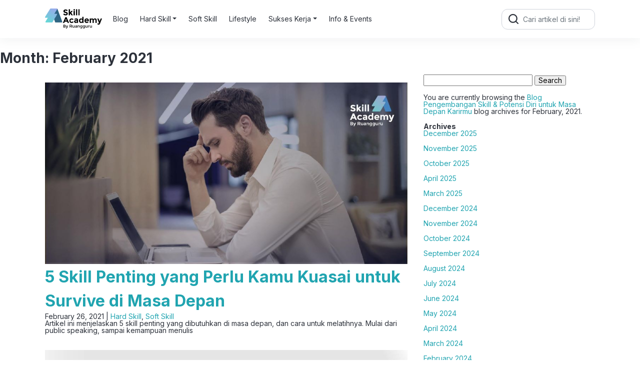

--- FILE ---
content_type: text/html; charset=UTF-8
request_url: https://blog.skillacademy.com/2021/02
body_size: 12358
content:
<!DOCTYPE html>
<html dir="ltr" lang="en-US" prefix="og: https://ogp.me/ns#">

<head>
  <meta charset="UTF-8">
  <meta name="viewport" content="width=device-width, initial-scale=1">
  
  <link rel="shortcut icon" href="https://skillacademy-demo.s3-ap-southeast-1.amazonaws.com/favicon.ico" />
  <!-- <link rel="profile" href="https://gmpg.org/xfn/11"> -->
  <link rel="pingback" href="https://blog.skillacademy.com/xmlrpc.php">
  <link rel="preconnect" href="https://fonts.googleapis.com">
  <link rel="preconnect" href="https://fonts.gstatic.com" crossorigin>
  <link href="https://fonts.googleapis.com/css2?family=Inter:wght@400;600;700&display=swap" rel="stylesheet">
  <link rel="stylesheet" href="https://blog.skillacademy.com/wp-content/themes/skillacademy/css/bootstrap.min.css">
  <link rel="stylesheet" href="https://blog.skillacademy.com/wp-content/themes/skillacademy/css/style.css">
  <script src="https://blog.skillacademy.com/wp-content/themes/skillacademy/js/jquery-3.6.3.min.js"></script>
  <script src="https://cdnjs.cloudflare.com/ajax/libs/popper.js/1.16.0/umd/popper.min.js"></script>
  <script src="https://blog.skillacademy.com/wp-content/themes/skillacademy/js/bootstrap.min.js"></script>
  <script src="https://blog.skillacademy.com/wp-content/themes/skillacademy/js/main.js"></script>
  <script src="https://blog.skillacademy.com/wp-content/themes/skillacademy/js/side-banner.js"></script>
  <meta name="author" content="Ruangguru Tech Team">

  <!-- Google Tag Manager -->
  <script>
    (function(w, d, s, l, i) {
      w[l] = w[l] || [];
      w[l].push({
        'gtm.start': new Date().getTime(),
        event: 'gtm.js'
      });
      var f = d.getElementsByTagName(s)[0],
        j = d.createElement(s),
        dl = l != 'dataLayer' ? '&l=' + l : '';
      j.async = true;
      j.src =
        'https://www.googletagmanager.com/gtm.js?id=' + i + dl;
      f.parentNode.insertBefore(j, f);
    })(window, document, 'script', 'dataLayer', 'GTM-T5SBK6R');
  </script>


  	<style>img:is([sizes="auto" i], [sizes^="auto," i]) { contain-intrinsic-size: 3000px 1500px }</style>
	
		<!-- All in One SEO Pro 4.8.0 - aioseo.com -->
		<title>February, 2021 - Blog Pengembangan Skill &amp; Potensi Diri untuk Masa Depan Karirmu</title>
	<meta name="robots" content="max-image-preview:large" />
	<link rel="canonical" href="https://blog.skillacademy.com/2021/02" />
	<meta name="generator" content="All in One SEO Pro (AIOSEO) 4.8.0" />
		<script type="application/ld+json" class="aioseo-schema">
			{"@context":"https:\/\/schema.org","@graph":[{"@type":"BreadcrumbList","@id":"https:\/\/blog.skillacademy.com\/2021\/02#breadcrumblist","itemListElement":[{"@type":"ListItem","@id":"https:\/\/blog.skillacademy.com\/#listItem","position":1,"name":"Home","item":"https:\/\/blog.skillacademy.com\/","nextItem":{"@type":"ListItem","@id":"https:\/\/blog.skillacademy.com\/2021\/#listItem","name":"2021"}},{"@type":"ListItem","@id":"https:\/\/blog.skillacademy.com\/2021\/#listItem","position":2,"name":"2021","item":"https:\/\/blog.skillacademy.com\/2021\/","nextItem":{"@type":"ListItem","@id":"https:\/\/blog.skillacademy.com\/2021\/02\/#listItem","name":"February, 2021"},"previousItem":{"@type":"ListItem","@id":"https:\/\/blog.skillacademy.com\/#listItem","name":"Home"}},{"@type":"ListItem","@id":"https:\/\/blog.skillacademy.com\/2021\/02\/#listItem","position":3,"name":"February, 2021","previousItem":{"@type":"ListItem","@id":"https:\/\/blog.skillacademy.com\/2021\/#listItem","name":"2021"}}]},{"@type":"CollectionPage","@id":"https:\/\/blog.skillacademy.com\/2021\/02#collectionpage","url":"https:\/\/blog.skillacademy.com\/2021\/02","name":"February, 2021 - Blog Pengembangan Skill & Potensi Diri untuk Masa Depan Karirmu","inLanguage":"en-US","isPartOf":{"@id":"https:\/\/blog.skillacademy.com\/#website"},"breadcrumb":{"@id":"https:\/\/blog.skillacademy.com\/2021\/02#breadcrumblist"}},{"@type":"Organization","@id":"https:\/\/blog.skillacademy.com\/#organization","name":"Blog Pengembangan Skill & Potensi Diri untuk Masa Depan Karirmu","url":"https:\/\/blog.skillacademy.com\/"},{"@type":"WebSite","@id":"https:\/\/blog.skillacademy.com\/#website","url":"https:\/\/blog.skillacademy.com\/","name":"Blog Pengembangan Skill & Potensi Diri untuk Masa Depan Karirmu","inLanguage":"en-US","publisher":{"@id":"https:\/\/blog.skillacademy.com\/#organization"}}]}
		</script>
		<!-- All in One SEO Pro -->


	<!-- This site is optimized with the Yoast SEO plugin v25.9 - https://yoast.com/wordpress/plugins/seo/ -->
	<meta property="og:locale" content="en_US" />
	<meta property="og:type" content="website" />
	<meta property="og:title" content="February 2021 - Blog Pengembangan Skill &amp; Potensi Diri untuk Masa Depan Karirmu" />
	<meta property="og:url" content="https://blog.skillacademy.com/2021/02" />
	<meta property="og:site_name" content="Blog Pengembangan Skill &amp; Potensi Diri untuk Masa Depan Karirmu" />
	<meta name="twitter:card" content="summary_large_image" />
	<script type="application/ld+json" class="yoast-schema-graph">{"@context":"https://schema.org","@graph":[{"@type":"CollectionPage","@id":"https://blog.skillacademy.com/2021/02","url":"https://blog.skillacademy.com/2021/02","name":"February 2021 - Blog Pengembangan Skill &amp; Potensi Diri untuk Masa Depan Karirmu","isPartOf":{"@id":"https://blog.skillacademy.com/#website"},"primaryImageOfPage":{"@id":"https://blog.skillacademy.com/2021/02#primaryimage"},"image":{"@id":"https://blog.skillacademy.com/2021/02#primaryimage"},"thumbnailUrl":"https://cdn-web.ruangguru.com/landing-pages/assets/hs/skill%20yang%20penting%20untuk%20dipelajari%20di%20masa%20depan.jpg","breadcrumb":{"@id":"https://blog.skillacademy.com/2021/02#breadcrumb"},"inLanguage":"en-US"},{"@type":"ImageObject","inLanguage":"en-US","@id":"https://blog.skillacademy.com/2021/02#primaryimage","url":"https://cdn-web.ruangguru.com/landing-pages/assets/hs/skill%20yang%20penting%20untuk%20dipelajari%20di%20masa%20depan.jpg","contentUrl":"https://cdn-web.ruangguru.com/landing-pages/assets/hs/skill%20yang%20penting%20untuk%20dipelajari%20di%20masa%20depan.jpg"},{"@type":"BreadcrumbList","@id":"https://blog.skillacademy.com/2021/02#breadcrumb","itemListElement":[{"@type":"ListItem","position":1,"name":"Home","item":"https://blog.skillacademy.com/"},{"@type":"ListItem","position":2,"name":"Archives for February 2021"}]},{"@type":"WebSite","@id":"https://blog.skillacademy.com/#website","url":"https://blog.skillacademy.com/","name":"Blog Pengembangan Skill &amp; Potensi Diri untuk Masa Depan Karirmu","description":"","potentialAction":[{"@type":"SearchAction","target":{"@type":"EntryPoint","urlTemplate":"https://blog.skillacademy.com/?s={search_term_string}"},"query-input":{"@type":"PropertyValueSpecification","valueRequired":true,"valueName":"search_term_string"}}],"inLanguage":"en-US"}]}</script>
	<!-- / Yoast SEO plugin. -->


<script type="text/javascript">
/* <![CDATA[ */
window._wpemojiSettings = {"baseUrl":"https:\/\/s.w.org\/images\/core\/emoji\/15.1.0\/72x72\/","ext":".png","svgUrl":"https:\/\/s.w.org\/images\/core\/emoji\/15.1.0\/svg\/","svgExt":".svg","source":{"concatemoji":"https:\/\/blog.skillacademy.com\/wp-includes\/js\/wp-emoji-release.min.js?ver=6.8.1"}};
/*! This file is auto-generated */
!function(i,n){var o,s,e;function c(e){try{var t={supportTests:e,timestamp:(new Date).valueOf()};sessionStorage.setItem(o,JSON.stringify(t))}catch(e){}}function p(e,t,n){e.clearRect(0,0,e.canvas.width,e.canvas.height),e.fillText(t,0,0);var t=new Uint32Array(e.getImageData(0,0,e.canvas.width,e.canvas.height).data),r=(e.clearRect(0,0,e.canvas.width,e.canvas.height),e.fillText(n,0,0),new Uint32Array(e.getImageData(0,0,e.canvas.width,e.canvas.height).data));return t.every(function(e,t){return e===r[t]})}function u(e,t,n){switch(t){case"flag":return n(e,"\ud83c\udff3\ufe0f\u200d\u26a7\ufe0f","\ud83c\udff3\ufe0f\u200b\u26a7\ufe0f")?!1:!n(e,"\ud83c\uddfa\ud83c\uddf3","\ud83c\uddfa\u200b\ud83c\uddf3")&&!n(e,"\ud83c\udff4\udb40\udc67\udb40\udc62\udb40\udc65\udb40\udc6e\udb40\udc67\udb40\udc7f","\ud83c\udff4\u200b\udb40\udc67\u200b\udb40\udc62\u200b\udb40\udc65\u200b\udb40\udc6e\u200b\udb40\udc67\u200b\udb40\udc7f");case"emoji":return!n(e,"\ud83d\udc26\u200d\ud83d\udd25","\ud83d\udc26\u200b\ud83d\udd25")}return!1}function f(e,t,n){var r="undefined"!=typeof WorkerGlobalScope&&self instanceof WorkerGlobalScope?new OffscreenCanvas(300,150):i.createElement("canvas"),a=r.getContext("2d",{willReadFrequently:!0}),o=(a.textBaseline="top",a.font="600 32px Arial",{});return e.forEach(function(e){o[e]=t(a,e,n)}),o}function t(e){var t=i.createElement("script");t.src=e,t.defer=!0,i.head.appendChild(t)}"undefined"!=typeof Promise&&(o="wpEmojiSettingsSupports",s=["flag","emoji"],n.supports={everything:!0,everythingExceptFlag:!0},e=new Promise(function(e){i.addEventListener("DOMContentLoaded",e,{once:!0})}),new Promise(function(t){var n=function(){try{var e=JSON.parse(sessionStorage.getItem(o));if("object"==typeof e&&"number"==typeof e.timestamp&&(new Date).valueOf()<e.timestamp+604800&&"object"==typeof e.supportTests)return e.supportTests}catch(e){}return null}();if(!n){if("undefined"!=typeof Worker&&"undefined"!=typeof OffscreenCanvas&&"undefined"!=typeof URL&&URL.createObjectURL&&"undefined"!=typeof Blob)try{var e="postMessage("+f.toString()+"("+[JSON.stringify(s),u.toString(),p.toString()].join(",")+"));",r=new Blob([e],{type:"text/javascript"}),a=new Worker(URL.createObjectURL(r),{name:"wpTestEmojiSupports"});return void(a.onmessage=function(e){c(n=e.data),a.terminate(),t(n)})}catch(e){}c(n=f(s,u,p))}t(n)}).then(function(e){for(var t in e)n.supports[t]=e[t],n.supports.everything=n.supports.everything&&n.supports[t],"flag"!==t&&(n.supports.everythingExceptFlag=n.supports.everythingExceptFlag&&n.supports[t]);n.supports.everythingExceptFlag=n.supports.everythingExceptFlag&&!n.supports.flag,n.DOMReady=!1,n.readyCallback=function(){n.DOMReady=!0}}).then(function(){return e}).then(function(){var e;n.supports.everything||(n.readyCallback(),(e=n.source||{}).concatemoji?t(e.concatemoji):e.wpemoji&&e.twemoji&&(t(e.twemoji),t(e.wpemoji)))}))}((window,document),window._wpemojiSettings);
/* ]]> */
</script>
<style id='wp-emoji-styles-inline-css' type='text/css'>

	img.wp-smiley, img.emoji {
		display: inline !important;
		border: none !important;
		box-shadow: none !important;
		height: 1em !important;
		width: 1em !important;
		margin: 0 0.07em !important;
		vertical-align: -0.1em !important;
		background: none !important;
		padding: 0 !important;
	}
</style>
<link rel='stylesheet' id='wp-block-library-css' href='https://blog.skillacademy.com/wp-includes/css/dist/block-library/style.min.css?ver=6.8.1' type='text/css' media='all' />
<style id='classic-theme-styles-inline-css' type='text/css'>
/*! This file is auto-generated */
.wp-block-button__link{color:#fff;background-color:#32373c;border-radius:9999px;box-shadow:none;text-decoration:none;padding:calc(.667em + 2px) calc(1.333em + 2px);font-size:1.125em}.wp-block-file__button{background:#32373c;color:#fff;text-decoration:none}
</style>
<style id='global-styles-inline-css' type='text/css'>
:root{--wp--preset--aspect-ratio--square: 1;--wp--preset--aspect-ratio--4-3: 4/3;--wp--preset--aspect-ratio--3-4: 3/4;--wp--preset--aspect-ratio--3-2: 3/2;--wp--preset--aspect-ratio--2-3: 2/3;--wp--preset--aspect-ratio--16-9: 16/9;--wp--preset--aspect-ratio--9-16: 9/16;--wp--preset--color--black: #000000;--wp--preset--color--cyan-bluish-gray: #abb8c3;--wp--preset--color--white: #ffffff;--wp--preset--color--pale-pink: #f78da7;--wp--preset--color--vivid-red: #cf2e2e;--wp--preset--color--luminous-vivid-orange: #ff6900;--wp--preset--color--luminous-vivid-amber: #fcb900;--wp--preset--color--light-green-cyan: #7bdcb5;--wp--preset--color--vivid-green-cyan: #00d084;--wp--preset--color--pale-cyan-blue: #8ed1fc;--wp--preset--color--vivid-cyan-blue: #0693e3;--wp--preset--color--vivid-purple: #9b51e0;--wp--preset--gradient--vivid-cyan-blue-to-vivid-purple: linear-gradient(135deg,rgba(6,147,227,1) 0%,rgb(155,81,224) 100%);--wp--preset--gradient--light-green-cyan-to-vivid-green-cyan: linear-gradient(135deg,rgb(122,220,180) 0%,rgb(0,208,130) 100%);--wp--preset--gradient--luminous-vivid-amber-to-luminous-vivid-orange: linear-gradient(135deg,rgba(252,185,0,1) 0%,rgba(255,105,0,1) 100%);--wp--preset--gradient--luminous-vivid-orange-to-vivid-red: linear-gradient(135deg,rgba(255,105,0,1) 0%,rgb(207,46,46) 100%);--wp--preset--gradient--very-light-gray-to-cyan-bluish-gray: linear-gradient(135deg,rgb(238,238,238) 0%,rgb(169,184,195) 100%);--wp--preset--gradient--cool-to-warm-spectrum: linear-gradient(135deg,rgb(74,234,220) 0%,rgb(151,120,209) 20%,rgb(207,42,186) 40%,rgb(238,44,130) 60%,rgb(251,105,98) 80%,rgb(254,248,76) 100%);--wp--preset--gradient--blush-light-purple: linear-gradient(135deg,rgb(255,206,236) 0%,rgb(152,150,240) 100%);--wp--preset--gradient--blush-bordeaux: linear-gradient(135deg,rgb(254,205,165) 0%,rgb(254,45,45) 50%,rgb(107,0,62) 100%);--wp--preset--gradient--luminous-dusk: linear-gradient(135deg,rgb(255,203,112) 0%,rgb(199,81,192) 50%,rgb(65,88,208) 100%);--wp--preset--gradient--pale-ocean: linear-gradient(135deg,rgb(255,245,203) 0%,rgb(182,227,212) 50%,rgb(51,167,181) 100%);--wp--preset--gradient--electric-grass: linear-gradient(135deg,rgb(202,248,128) 0%,rgb(113,206,126) 100%);--wp--preset--gradient--midnight: linear-gradient(135deg,rgb(2,3,129) 0%,rgb(40,116,252) 100%);--wp--preset--font-size--small: 13px;--wp--preset--font-size--medium: 20px;--wp--preset--font-size--large: 36px;--wp--preset--font-size--x-large: 42px;--wp--preset--spacing--20: 0.44rem;--wp--preset--spacing--30: 0.67rem;--wp--preset--spacing--40: 1rem;--wp--preset--spacing--50: 1.5rem;--wp--preset--spacing--60: 2.25rem;--wp--preset--spacing--70: 3.38rem;--wp--preset--spacing--80: 5.06rem;--wp--preset--shadow--natural: 6px 6px 9px rgba(0, 0, 0, 0.2);--wp--preset--shadow--deep: 12px 12px 50px rgba(0, 0, 0, 0.4);--wp--preset--shadow--sharp: 6px 6px 0px rgba(0, 0, 0, 0.2);--wp--preset--shadow--outlined: 6px 6px 0px -3px rgba(255, 255, 255, 1), 6px 6px rgba(0, 0, 0, 1);--wp--preset--shadow--crisp: 6px 6px 0px rgba(0, 0, 0, 1);}:where(.is-layout-flex){gap: 0.5em;}:where(.is-layout-grid){gap: 0.5em;}body .is-layout-flex{display: flex;}.is-layout-flex{flex-wrap: wrap;align-items: center;}.is-layout-flex > :is(*, div){margin: 0;}body .is-layout-grid{display: grid;}.is-layout-grid > :is(*, div){margin: 0;}:where(.wp-block-columns.is-layout-flex){gap: 2em;}:where(.wp-block-columns.is-layout-grid){gap: 2em;}:where(.wp-block-post-template.is-layout-flex){gap: 1.25em;}:where(.wp-block-post-template.is-layout-grid){gap: 1.25em;}.has-black-color{color: var(--wp--preset--color--black) !important;}.has-cyan-bluish-gray-color{color: var(--wp--preset--color--cyan-bluish-gray) !important;}.has-white-color{color: var(--wp--preset--color--white) !important;}.has-pale-pink-color{color: var(--wp--preset--color--pale-pink) !important;}.has-vivid-red-color{color: var(--wp--preset--color--vivid-red) !important;}.has-luminous-vivid-orange-color{color: var(--wp--preset--color--luminous-vivid-orange) !important;}.has-luminous-vivid-amber-color{color: var(--wp--preset--color--luminous-vivid-amber) !important;}.has-light-green-cyan-color{color: var(--wp--preset--color--light-green-cyan) !important;}.has-vivid-green-cyan-color{color: var(--wp--preset--color--vivid-green-cyan) !important;}.has-pale-cyan-blue-color{color: var(--wp--preset--color--pale-cyan-blue) !important;}.has-vivid-cyan-blue-color{color: var(--wp--preset--color--vivid-cyan-blue) !important;}.has-vivid-purple-color{color: var(--wp--preset--color--vivid-purple) !important;}.has-black-background-color{background-color: var(--wp--preset--color--black) !important;}.has-cyan-bluish-gray-background-color{background-color: var(--wp--preset--color--cyan-bluish-gray) !important;}.has-white-background-color{background-color: var(--wp--preset--color--white) !important;}.has-pale-pink-background-color{background-color: var(--wp--preset--color--pale-pink) !important;}.has-vivid-red-background-color{background-color: var(--wp--preset--color--vivid-red) !important;}.has-luminous-vivid-orange-background-color{background-color: var(--wp--preset--color--luminous-vivid-orange) !important;}.has-luminous-vivid-amber-background-color{background-color: var(--wp--preset--color--luminous-vivid-amber) !important;}.has-light-green-cyan-background-color{background-color: var(--wp--preset--color--light-green-cyan) !important;}.has-vivid-green-cyan-background-color{background-color: var(--wp--preset--color--vivid-green-cyan) !important;}.has-pale-cyan-blue-background-color{background-color: var(--wp--preset--color--pale-cyan-blue) !important;}.has-vivid-cyan-blue-background-color{background-color: var(--wp--preset--color--vivid-cyan-blue) !important;}.has-vivid-purple-background-color{background-color: var(--wp--preset--color--vivid-purple) !important;}.has-black-border-color{border-color: var(--wp--preset--color--black) !important;}.has-cyan-bluish-gray-border-color{border-color: var(--wp--preset--color--cyan-bluish-gray) !important;}.has-white-border-color{border-color: var(--wp--preset--color--white) !important;}.has-pale-pink-border-color{border-color: var(--wp--preset--color--pale-pink) !important;}.has-vivid-red-border-color{border-color: var(--wp--preset--color--vivid-red) !important;}.has-luminous-vivid-orange-border-color{border-color: var(--wp--preset--color--luminous-vivid-orange) !important;}.has-luminous-vivid-amber-border-color{border-color: var(--wp--preset--color--luminous-vivid-amber) !important;}.has-light-green-cyan-border-color{border-color: var(--wp--preset--color--light-green-cyan) !important;}.has-vivid-green-cyan-border-color{border-color: var(--wp--preset--color--vivid-green-cyan) !important;}.has-pale-cyan-blue-border-color{border-color: var(--wp--preset--color--pale-cyan-blue) !important;}.has-vivid-cyan-blue-border-color{border-color: var(--wp--preset--color--vivid-cyan-blue) !important;}.has-vivid-purple-border-color{border-color: var(--wp--preset--color--vivid-purple) !important;}.has-vivid-cyan-blue-to-vivid-purple-gradient-background{background: var(--wp--preset--gradient--vivid-cyan-blue-to-vivid-purple) !important;}.has-light-green-cyan-to-vivid-green-cyan-gradient-background{background: var(--wp--preset--gradient--light-green-cyan-to-vivid-green-cyan) !important;}.has-luminous-vivid-amber-to-luminous-vivid-orange-gradient-background{background: var(--wp--preset--gradient--luminous-vivid-amber-to-luminous-vivid-orange) !important;}.has-luminous-vivid-orange-to-vivid-red-gradient-background{background: var(--wp--preset--gradient--luminous-vivid-orange-to-vivid-red) !important;}.has-very-light-gray-to-cyan-bluish-gray-gradient-background{background: var(--wp--preset--gradient--very-light-gray-to-cyan-bluish-gray) !important;}.has-cool-to-warm-spectrum-gradient-background{background: var(--wp--preset--gradient--cool-to-warm-spectrum) !important;}.has-blush-light-purple-gradient-background{background: var(--wp--preset--gradient--blush-light-purple) !important;}.has-blush-bordeaux-gradient-background{background: var(--wp--preset--gradient--blush-bordeaux) !important;}.has-luminous-dusk-gradient-background{background: var(--wp--preset--gradient--luminous-dusk) !important;}.has-pale-ocean-gradient-background{background: var(--wp--preset--gradient--pale-ocean) !important;}.has-electric-grass-gradient-background{background: var(--wp--preset--gradient--electric-grass) !important;}.has-midnight-gradient-background{background: var(--wp--preset--gradient--midnight) !important;}.has-small-font-size{font-size: var(--wp--preset--font-size--small) !important;}.has-medium-font-size{font-size: var(--wp--preset--font-size--medium) !important;}.has-large-font-size{font-size: var(--wp--preset--font-size--large) !important;}.has-x-large-font-size{font-size: var(--wp--preset--font-size--x-large) !important;}
:where(.wp-block-post-template.is-layout-flex){gap: 1.25em;}:where(.wp-block-post-template.is-layout-grid){gap: 1.25em;}
:where(.wp-block-columns.is-layout-flex){gap: 2em;}:where(.wp-block-columns.is-layout-grid){gap: 2em;}
:root :where(.wp-block-pullquote){font-size: 1.5em;line-height: 1.6;}
</style>
<link rel="https://api.w.org/" href="https://blog.skillacademy.com/wp-json/" /><link rel="EditURI" type="application/rsd+xml" title="RSD" href="https://blog.skillacademy.com/xmlrpc.php?rsd" />
<meta name="generator" content="WordPress 6.8.1" />
</head>

<body class="archive date wp-theme-skillacademy">
  <!-- Google Tag Manager (noscript) -->
  <noscript><iframe src="https://www.googletagmanager.com/ns.html?id=GTM-T5SBK6R" height="0" width="0" style="display:none;visibility:hidden"></iframe></noscript>
  <!-- End Google Tag Manager (noscript) -->
  <header class="header">
    <div class="container">
      <nav class="navbar navbar-expand-lg header-inner">
    <div style="display:flex; gap:12px;">
        <button class="navbar-toggler" type="button" data-bs-toggle="collapse" data-bs-target="#navbarSupportedContent" aria-controls="navbarSupportedContent" aria-expanded="false" aria-label="Toggle navigation">
            <img alt="menu" src="https://cdn-web-2.ruangguru.com/file-uploader/lp/beba4a70-3971-41be-9364-f9ee6857b192.svg" loading="lazy" width="30px" height="32px" />
        </button>
        <a href="https://skillacademy.com" class="header-logo">
            <picture>
                <source srcset="https://cdn-web-2.ruangguru.com/static/skillacademy.png?height=80&convert=webp" type="image/webp">
                <source srcset="https://cdn-web-2.ruangguru.com/static/skillacademy.png?height=80" type="image/png">
                <img loading="lazy" src="https://cdn-web-2.ruangguru.com/static/skillacademy.png" height="40px" width="auto" alt="Logo">
            </picture>
        </a>
    </div>
    <form class="form-inline my-2 my-lg-0" role="search" method="get" id="searchformmobile" class="searchform" action="https://blog.skillacademy.com/">
        <div>
            <label class="screen-reader-text" for="s">Search for:</label>
            <div class="input-group input-group-sm">
                <span class="input-group-text" id="search-2"><img width="20px" height="20px" loading="lazy" src="https://cdn-web-2.ruangguru.com/file-uploader/lp/baf38d7b-226b-4374-8b2b-e49766395871.png" alt="" /></span>
                <input type="text" value="" name="s" class="form-control" placeholder="Cari artikel di sini!" aria-label="Cari artikel di sini!" aria-describedby="Cari artikel di sini!">

            </div>
        </div>
    </form>

    <div class="collapse navbar-collapse dropdown-hover-all" id="navbarSupportedContent">
        <div class="d-lg-none navbar-head-collapse">
            <a href="https://skillacademy.com" class="header-logo">
                <picture>
                    <source srcset="https://cdn-web-2.ruangguru.com/static/skillacademy.png?height=80&convert=webp" type="image/webp">
                    <source srcset="https://cdn-web-2.ruangguru.com/static/skillacademy.png?height=80" type="image/png">
                    <img loading="lazy" src="https://cdn-web-2.ruangguru.com/static/skillacademy.png" height="40px" width="auto" alt="Logo">
                </picture>
            </a>
            <button class="navbar-toggler" type="button" data-bs-toggle="collapse" data-bs-target="#navbarSupportedContent" aria-controls="navbarSupportedContent" aria-expanded="false" aria-label="Toggle navigation">
                X
            </button>
        </div>
        <ul class="navbar-nav me-auto mb-2 mb-lg-0">
            <li class="nav-item">
                <a class="nav-link" href="https://blog.skillacademy.com/">Blog</a>
            </li>

                            <li class="nav-item dropdown dropdown-hover">
                    <a class="nav-link dropdown-toggle" href="https://blog.skillacademy.com/tag/hard-skill" id="nav1" data-bs-toggle="dropdown" aria-haspopup="true" aria-expanded="false">Hard Skill</a>
                                            <div class="dropdown-menu" aria-labelledby="nav1">
                            
                                        <a class="dropdown-item" id="nav1-menu0" href="https://blog.skillacademy.com/tag/bisnis-dan-keuangan">Bisnis dan Keuangan</a>
                            
                                        <a class="dropdown-item" id="nav1-menu1" href="https://blog.skillacademy.com/tag/pemasaran">Pemasaran</a>
                            
                                        <a class="dropdown-item" id="nav1-menu2" href="https://blog.skillacademy.com/tag/teknologi">Teknologi</a>
                            
                        </div>
                                    </li>

                            <li class="nav-item">
                    <a class="nav-link " href="https://blog.skillacademy.com/tag/soft-skill" id="nav2" >Soft Skill</a>
                                    </li>

                            <li class="nav-item">
                    <a class="nav-link " href="https://blog.skillacademy.com/tag/lifestyle" id="nav3" >Lifestyle</a>
                                    </li>

                            <li class="nav-item dropdown dropdown-hover">
                    <a class="nav-link dropdown-toggle" href="https://blog.skillacademy.com/tag/sukses-kerja" id="nav4" data-bs-toggle="dropdown" aria-haspopup="true" aria-expanded="false">Sukses Kerja</a>
                                            <div class="dropdown-menu" aria-labelledby="nav4">
                            
                                        <a class="dropdown-item" id="nav4-menu0" href="https://blog.skillacademy.com/tag/dunia-kerja">Dunia Kerja</a>
                            
                        </div>
                                    </li>

                            <li class="nav-item">
                    <a class="nav-link " href="https://blog.skillacademy.com/tag/info-events" id="nav5" >Info & Events</a>
                                    </li>

            

        </ul>

        <form class="form-inline my-2 my-lg-0" role="search" method="get" id="searchform" class="searchform" action="https://blog.skillacademy.com/">
            <div>
                <label class="screen-reader-text" for="s">Search for:</label>
                <div class="input-group input-group-sm">
                    <span class="input-group-text" id="search-2"><img width="20px" height="20px" loading="lazy" src="https://cdn-web-2.ruangguru.com/file-uploader/lp/baf38d7b-226b-4374-8b2b-e49766395871.png" alt="" /></span>
                    <input type="text" value="" name="s" class="form-control" placeholder="Cari artikel di sini!" aria-label="Cari artikel di sini!" aria-describedby="Cari artikel di sini!">

                </div>
            </div>
        </form>
    </div>

</nav>

<script>
    (function($bs) {
        const CLASS_NAME = 'has-child-dropdown-show';
        $bs.Dropdown.prototype.toggle = function(_orginal) {
            return function() {
                document.querySelectorAll('.' + CLASS_NAME).forEach(function(e) {
                    e.classList.remove(CLASS_NAME);
                });
                let dd = this._element.closest('.dropdown').parentNode.closest('.dropdown');
                for (; dd && dd !== document; dd = dd.parentNode.closest('.dropdown')) {
                    dd.classList.add(CLASS_NAME);
                }
                return _orginal.call(this);
            }
        }($bs.Dropdown.prototype.toggle);

        document.querySelectorAll('.dropdown').forEach(function(dd) {
            dd.addEventListener('hide.bs.dropdown', function(e) {
                if (this.classList.contains(CLASS_NAME)) {
                    this.classList.remove(CLASS_NAME);
                    e.preventDefault();
                }
                e.stopPropagation(); // do not need pop in multi level mode
            });
        });

        // for hover
        document.querySelectorAll('.dropdown-hover, .dropdown-hover-all .dropdown').forEach(function(dd) {
            dd.addEventListener('mouseenter', function(e) {
                let toggle = e.target.querySelector(':scope>[data-bs-toggle="dropdown"]');
                if (!toggle.classList.contains('show')) {
                    $bs.Dropdown.getOrCreateInstance(toggle).toggle();
                    dd.classList.add(CLASS_NAME);
                    $bs.Dropdown.clearMenus(e);
                }
            });
            dd.addEventListener('mouseleave', function(e) {
                let toggle = e.target.querySelector(':scope>[data-bs-toggle="dropdown"]');
                if (toggle.classList.contains('show')) {
                    $bs.Dropdown.getOrCreateInstance(toggle).toggle();
                }
            });
        });
    })(bootstrap);

    $(document).ready(() => {
        if ($(window).width() > 991) {
            $("a[data-bs-toggle='dropdown']").click(function() {
                window.location = $(this).attr('href');
            });
        }
    })
</script>
    </div>
  </header>
<div class="main-content">
<h1 class="page-title">Month: <span>February 2021</span></h1>		  <div class="container">
    <div class="row">
      <div class="col-md-8">
       
                    <div class="content">
              <img loading="lazy" src="https://cdn-web.ruangguru.com/landing-pages/assets/hs/skill%20yang%20penting%20untuk%20dipelajari%20di%20masa%20depan.jpg"  class="external-img wp-post-image "  />              <h2 class="content-title">
                <a href="https://blog.skillacademy.com/skill-penting-untuk-masa-depan">
                  5 Skill Penting yang Perlu Kamu Kuasai untuk Survive di Masa Depan                </a>
              </h2>
              <div class="content-meta">
                February 26, 2021 | 
                <a href="https://blog.skillacademy.com/c/hard-skill" rel="category tag">Hard Skill</a>, <a href="https://blog.skillacademy.com/c/soft-skill" rel="category tag">Soft Skill</a>              </div>
              <div class="content-excerpt">
                <p>Artikel ini menjelaskan 5 skill penting yang dibutuhkan di masa depan, dan cara untuk melatihnya. Mulai dari public speaking, sampai kemampuan menulis</p>
              </div>
            </div>
                    <div class="content">
              <img loading="lazy" src="https://cdn-web.ruangguru.com/landing-pages/assets/hs/SA_-_Dampak_negatif_jadi_people_pleaser-01.jpg"  class="external-img wp-post-image "  />              <h2 class="content-title">
                <a href="https://blog.skillacademy.com/berhenti-jadi-people-pleaser-di-tempat-kerja">
                  5 Tips Berhenti Jadi People Pleaser Di Tempat Kerja                </a>
              </h2>
              <div class="content-meta">
                February 15, 2021 | 
                <a href="https://blog.skillacademy.com/c/mental-health" rel="category tag">Mental Health</a>              </div>
              <div class="content-excerpt">
                              </div>
            </div>
                    <div class="content">
              <img loading="lazy" src="https://cdn-web.ruangguru.com/landing-pages/assets/hs/SA_-_Peranan_pekerjaan_pertama_untuk_perjalanan_karier-01.jpg"  class="external-img wp-post-image "  />              <h2 class="content-title">
                <a href="https://blog.skillacademy.com/pentingnya-pekerjaan-pertama-untuk-perjalanan-karier">
                  3 Alasan Pentingnya Pekerjaan Pertama untuk Perjalanan Kariermu                </a>
              </h2>
              <div class="content-meta">
                February 11, 2021 | 
                <a href="https://blog.skillacademy.com/c/soft-skill" rel="category tag">Soft Skill</a>              </div>
              <div class="content-excerpt">
                <p>Setelah lulus kuliah, pasti kamu ingin bisa masuk perusahaan impian atau bekerja di bidang yang kamu sukai. Tapi, seringnya ekspektasi tak seindah realita :(. Ternyata cari kerja sesusah itu, pas dapat kerja ternyata bidangnya kurang sesuai dengan jurusan, gajinya tidak sesuai harapan, dan bukan perusahaan impian.</p>
              </div>
            </div>
                    <div class="content">
              <img loading="lazy" src="https://cdn-web.ruangguru.com/landing-pages/assets/hs/SA_-_Discount-01.jpg"  class="external-img wp-post-image "  />              <h2 class="content-title">
                <a href="https://blog.skillacademy.com/diskon-tingkatkan-penjualan-online-shop">
                  Terapkan 5 Diskon Ini untuk Tingkatkan Penjualan Online Shopmu                </a>
              </h2>
              <div class="content-meta">
                February 10, 2021 | 
                <a href="https://blog.skillacademy.com/c/hard-skill/business-finance" rel="category tag">Business &amp; Finance</a>, <a href="https://blog.skillacademy.com/c/hard-skill" rel="category tag">Hard Skill</a>              </div>
              <div class="content-excerpt">
                <p>Kamu punya bisnis online shop atau e-commerce? Pasti kamu tahu dong, kalau semua orang suka diskon, nah begitu juga dengan pelanggan. Memberikan diskon dapat meningkatkan penjualan, mempercepat penghabisan stok barang, dan menarik pelanggan baru.</p>
              </div>
            </div>
                    <div class="content">
              <img loading="lazy" src="https://cdn-web.ruangguru.com/landing-pages/assets/hs/SA_-_Kerugian_dan_keuntungan_pindah-pindah_tempat_kerja-01.jpg"  class="external-img wp-post-image "  />              <h2 class="content-title">
                <a href="https://blog.skillacademy.com/kerugian-sering-ganti-pekerjaan">
                  Inilah 3 Kerugian Kalau Kamu Sering Ganti Pekerjaan!                </a>
              </h2>
              <div class="content-meta">
                February 4, 2021 | 
                <a href="https://blog.skillacademy.com/c/soft-skill" rel="category tag">Soft Skill</a>              </div>
              <div class="content-excerpt">
                <p>Berdasarkan hasil survei JobsDB, sebanyak 80% karyawan Indonesia ingin mencari pekerjaan baru, termasuk generasi milenial, karena generasi ini memang senang berganti pekerjaan. Fakta ini didukung hasil survei LinkedIn, bahwa generasi milenial lebih banyak berpindah kerja daripada generasi lainnya.</p>
              </div>
            </div>
                    <div class="content">
              <img loading="lazy" src="https://cdn-web.ruangguru.com/landing-pages/assets/hs/SA_-_Toxic_People_di_tempar_kerja_yang_harus_dihindari-01.jpg"  class="external-img wp-post-image "  />              <h2 class="content-title">
                <a href="https://blog.skillacademy.com/toxic-people-yang-perlu-kamu-hindari-di-tempat-kerja">
                  Toxic People yang Perlu Kamu Hindari Di Tempat Kerja                </a>
              </h2>
              <div class="content-meta">
                February 3, 2021 | 
                <a href="https://blog.skillacademy.com/c/mental-health" rel="category tag">Mental Health</a>, <a href="https://blog.skillacademy.com/c/soft-skill" rel="category tag">Soft Skill</a>              </div>
              <div class="content-excerpt">
                <p>Dalam sebuah lingkungan kerja, tentu kamu akan bertemu dengan banyak orang yang memiliki karakter dan latar belakang yang berbeda-beda. Ada yang bisa kamu jadikan teman, tapi ada juga yang harus kamu hindari. Rekan kerja yang perlu kamu hindari adalah mereka yang merupakan toxic people.</p>
              </div>
            </div>
                    <div class="content">
              <img loading="lazy" src="https://cdn-web.ruangguru.com/landing-pages/assets/hs/Skill_Academy_-_Pentingnya_Punya_Mental_Tahan_Banting-01.jpg"  class="external-img wp-post-image "  />              <h2 class="content-title">
                <a href="https://blog.skillacademy.com/hal-sederhana-bantu-kamu-punya-mental-tahan-banting">
                  5 Hal Sederhana Ini Bisa Bantu Kamu Punya Mental Tahan Banting                </a>
              </h2>
              <div class="content-meta">
                February 2, 2021 | 
                <a href="https://blog.skillacademy.com/c/soft-skill" rel="category tag">Soft Skill</a>              </div>
              <div class="content-excerpt">
                <p>Mental tahan banting atau biasa disebut antifragile, dipopulerkan oleh Nassim Taleb dalam bukunya yang berjudul Antifragile: Things That Gain from Disorder. Antifragile berarti memiliki mental yang tangguh dan tahan terhadap berbagai guncangan hidup.</p>
              </div>
            </div>
                    <div class="content">
              <img loading="lazy" src="https://cdn-web.ruangguru.com/landing-pages/assets/hs/SA_-_Tips_mengurangi_Badmood-01.jpg"  class="external-img wp-post-image "  />              <h2 class="content-title">
                <a href="https://blog.skillacademy.com/tips-atasi-bad-mood-biar-nggak-ganggu-kerja">
                  Tips Atasi Bad Mood Biar Nggak Ganggu Pekerjaan                </a>
              </h2>
              <div class="content-meta">
                February 1, 2021 | 
                <a href="https://blog.skillacademy.com/c/lifestyle" rel="category tag">Lifestyle</a>, <a href="https://blog.skillacademy.com/c/mental-health" rel="category tag">Mental Health</a>              </div>
              <div class="content-excerpt">
                <p>Suasana hati ternyata dapat mempengaruhi produktivitas kerja kamu, lho! Fakta ini didukung data dari rescuetime.com yang menjelaskan bahwa ketika suasana hati seseorang dalam kondisi baik, mereka mampu menyelesaikan pekerjaan dengan lebih baik dan 10% lebih produktif.</p>
              </div>
            </div>
              </div>
      <div class="col-md-4">
        	<div id="sidebar" role="complementary">
		<ul>
						<li>
				<form role="search" method="get" id="searchform" class="searchform" action="https://blog.skillacademy.com/">
				<div>
					<label class="screen-reader-text" for="s">Search for:</label>
					<input type="text" value="" name="s" id="s" />
					<input type="submit" id="searchsubmit" value="Search" />
				</div>
			</form>			</li>

			<!-- Author information is disabled per default. Uncomment and fill in your details if you want to use it.
			<li><h2>Author</h2>
			<p>A little something about you, the author. Nothing lengthy, just an overview.</p>
			</li>
			-->

							<li>

									<p>
				You are currently browsing the <a href="https://blog.skillacademy.com/">Blog Pengembangan Skill &amp; Potensi Diri untuk Masa Depan Karirmu</a> blog archives for February, 2021.				</p>

			
			</li>
					</ul>
		<ul role="navigation">
				
			<li><h2>Archives</h2>
				<ul>
					<li><a href='https://blog.skillacademy.com/2025/12'>December 2025</a></li>
	<li><a href='https://blog.skillacademy.com/2025/11'>November 2025</a></li>
	<li><a href='https://blog.skillacademy.com/2025/10'>October 2025</a></li>
	<li><a href='https://blog.skillacademy.com/2025/04'>April 2025</a></li>
	<li><a href='https://blog.skillacademy.com/2025/03'>March 2025</a></li>
	<li><a href='https://blog.skillacademy.com/2024/12'>December 2024</a></li>
	<li><a href='https://blog.skillacademy.com/2024/11'>November 2024</a></li>
	<li><a href='https://blog.skillacademy.com/2024/10'>October 2024</a></li>
	<li><a href='https://blog.skillacademy.com/2024/09'>September 2024</a></li>
	<li><a href='https://blog.skillacademy.com/2024/08'>August 2024</a></li>
	<li><a href='https://blog.skillacademy.com/2024/07'>July 2024</a></li>
	<li><a href='https://blog.skillacademy.com/2024/06'>June 2024</a></li>
	<li><a href='https://blog.skillacademy.com/2024/05'>May 2024</a></li>
	<li><a href='https://blog.skillacademy.com/2024/04'>April 2024</a></li>
	<li><a href='https://blog.skillacademy.com/2024/03'>March 2024</a></li>
	<li><a href='https://blog.skillacademy.com/2024/02'>February 2024</a></li>
	<li><a href='https://blog.skillacademy.com/2024/01'>January 2024</a></li>
	<li><a href='https://blog.skillacademy.com/2023/12'>December 2023</a></li>
	<li><a href='https://blog.skillacademy.com/2023/11'>November 2023</a></li>
	<li><a href='https://blog.skillacademy.com/2023/10'>October 2023</a></li>
	<li><a href='https://blog.skillacademy.com/2023/09'>September 2023</a></li>
	<li><a href='https://blog.skillacademy.com/2023/08'>August 2023</a></li>
	<li><a href='https://blog.skillacademy.com/2023/06'>June 2023</a></li>
	<li><a href='https://blog.skillacademy.com/2023/05'>May 2023</a></li>
	<li><a href='https://blog.skillacademy.com/2023/04'>April 2023</a></li>
	<li><a href='https://blog.skillacademy.com/2023/03'>March 2023</a></li>
	<li><a href='https://blog.skillacademy.com/2023/02'>February 2023</a></li>
	<li><a href='https://blog.skillacademy.com/2023/01'>January 2023</a></li>
	<li><a href='https://blog.skillacademy.com/2022/12'>December 2022</a></li>
	<li><a href='https://blog.skillacademy.com/2022/11'>November 2022</a></li>
	<li><a href='https://blog.skillacademy.com/2022/10'>October 2022</a></li>
	<li><a href='https://blog.skillacademy.com/2022/09'>September 2022</a></li>
	<li><a href='https://blog.skillacademy.com/2022/08'>August 2022</a></li>
	<li><a href='https://blog.skillacademy.com/2022/07'>July 2022</a></li>
	<li><a href='https://blog.skillacademy.com/2022/06'>June 2022</a></li>
	<li><a href='https://blog.skillacademy.com/2022/05'>May 2022</a></li>
	<li><a href='https://blog.skillacademy.com/2022/04'>April 2022</a></li>
	<li><a href='https://blog.skillacademy.com/2022/03'>March 2022</a></li>
	<li><a href='https://blog.skillacademy.com/2022/02'>February 2022</a></li>
	<li><a href='https://blog.skillacademy.com/2022/01'>January 2022</a></li>
	<li><a href='https://blog.skillacademy.com/2021/12'>December 2021</a></li>
	<li><a href='https://blog.skillacademy.com/2021/11'>November 2021</a></li>
	<li><a href='https://blog.skillacademy.com/2021/10'>October 2021</a></li>
	<li><a href='https://blog.skillacademy.com/2021/09'>September 2021</a></li>
	<li><a href='https://blog.skillacademy.com/2021/08'>August 2021</a></li>
	<li><a href='https://blog.skillacademy.com/2021/07'>July 2021</a></li>
	<li><a href='https://blog.skillacademy.com/2021/06'>June 2021</a></li>
	<li><a href='https://blog.skillacademy.com/2021/05'>May 2021</a></li>
	<li><a href='https://blog.skillacademy.com/2021/04'>April 2021</a></li>
	<li><a href='https://blog.skillacademy.com/2021/03'>March 2021</a></li>
	<li><a href='https://blog.skillacademy.com/2021/02' aria-current="page">February 2021</a></li>
	<li><a href='https://blog.skillacademy.com/2021/01'>January 2021</a></li>
	<li><a href='https://blog.skillacademy.com/2020/12'>December 2020</a></li>
	<li><a href='https://blog.skillacademy.com/2020/04'>April 2020</a></li>
				</ul>
			</li>

				<li class="categories"><h2>Categories</h2><ul>	<li class="cat-item cat-item-62"><a href="https://blog.skillacademy.com/c/hard-skill">Hard Skill</a> (288)
<ul class='children'>
	<li class="cat-item cat-item-75"><a href="https://blog.skillacademy.com/c/hard-skill/business-finance">Business &amp; Finance</a> (72)
</li>
	<li class="cat-item cat-item-66"><a href="https://blog.skillacademy.com/c/hard-skill/design">Design</a> (11)
</li>
	<li class="cat-item cat-item-64"><a href="https://blog.skillacademy.com/c/hard-skill/marketing">Marketing</a> (61)
</li>
	<li class="cat-item cat-item-74"><a href="https://blog.skillacademy.com/c/hard-skill/microsoft-office">Microsoft Office</a> (10)
</li>
	<li class="cat-item cat-item-121"><a href="https://blog.skillacademy.com/c/hard-skill/seo">SEO</a> (2)
</li>
	<li class="cat-item cat-item-63"><a href="https://blog.skillacademy.com/c/hard-skill/technology">Technology</a> (90)
</li>
</ul>
</li>
	<li class="cat-item cat-item-67"><a href="https://blog.skillacademy.com/c/info-program">Info &amp; Program</a> (102)
<ul class='children'>
	<li class="cat-item cat-item-71"><a href="https://blog.skillacademy.com/c/info-program/bumn">BUMN</a> (6)
</li>
	<li class="cat-item cat-item-69"><a href="https://blog.skillacademy.com/c/info-program/casn">CASN</a> (54)
</li>
	<li class="cat-item cat-item-133"><a href="https://blog.skillacademy.com/c/info-program/polri">Polri</a> (2)
</li>
	<li class="cat-item cat-item-72"><a href="https://blog.skillacademy.com/c/info-program/ppg-prajabatan">PPG Prajabatan</a> (2)
</li>
	<li class="cat-item cat-item-70"><a href="https://blog.skillacademy.com/c/info-program/prakerja">Prakerja</a> (1)
</li>
	<li class="cat-item cat-item-73"><a href="https://blog.skillacademy.com/c/info-program/skill-academy">Skill Academy</a> (6)
</li>
</ul>
</li>
	<li class="cat-item cat-item-68"><a href="https://blog.skillacademy.com/c/lifestyle">Lifestyle</a> (68)
</li>
	<li class="cat-item cat-item-60"><a href="https://blog.skillacademy.com/c/ai-skill-academy">Mastering AI</a> (1)
</li>
	<li class="cat-item cat-item-76"><a href="https://blog.skillacademy.com/c/mental-health">Mental Health</a> (26)
</li>
	<li class="cat-item cat-item-61"><a href="https://blog.skillacademy.com/c/soft-skill">Soft Skill</a> (163)
</li>
	<li class="cat-item cat-item-1"><a href="https://blog.skillacademy.com/c/uncategorized">Uncategorized</a> (4)
</li>
</ul></li>		</ul>
		<ul>
				
					</ul>
	</div>
      </div>
    </div>
  </div>
</div>


<footer class="footer">
  <div class="container">
    <div class="row">
      <div class="col-lg-3">
        <div class="office">
          <a href="https://www.ruangguru.com/">
            <img src="https://cdn-web-2.ruangguru.com/static/skillacademy-white.png?convert=auto" alt="Logo Skillacademy" loading="lazy" />
          </a>
          <address>
            <p class="hq">RUANGGURU HQ</p>
            <p>
              Gedung Sinarmas MSIG Tower Lt. 33. Jl. Jenderal Sudirman Kav. 21, Karet Kuningan, Setiabudi, Jakarta Selatan, Jakarta 12920 
            </p>
          </address>
        </div>
        <nav class="footer-menu call-us">
          <p class="title">Hubungi Kami</p>
          <address>
            <a href="mailto:info@skillacademy.com">
              <img class="icon-call-us" src="https://cdn-web-2.ruangguru.com/file-uploader/lp/4739a139-8f09-42ea-b517-d842c5d1c28d.png" loading="lazy" alt="Logo Email Footer" />
              info@skillacademy.com</a>
            <a href="https://wa.me/6281574510139">
              <img class="icon-call-us" src="https://cdn-web-2.ruangguru.com/file-uploader/lp/4b58468a-b2f9-40e4-867f-d3242a065dcf.png" loading="lazy" alt="Logo Whatsapp Footer" />+6281574510139</a>
          </address>
        </nav>

        <nav class="footer-menu social d-none d-lg-block">
          <p class="title">Ikuti Kami</p>
          <a target="_blank" href="https://www.instagram.com/skillacademy.id">
            <picture>
              <source srcset="https://cdn-web-2.ruangguru.com/static/instagram.png?height=60&convert=webp" type="image/webp">
              <source srcset="https://cdn-web-2.ruangguru.com/static/instagram.png?height=60" type="image/png">
              <img src="https://cdn-web-2.ruangguru.com/static/instagram.png" loading="lazy" alt="Logo Instagram Footer" width="32px" height="32px" />
            </picture>
          </a>
          <a target="_blank" href="https://www.linkedin.com/company/skillacademy-id">
            <picture>
              <source srcset="https://cdn-web-2.ruangguru.com/static/linkedin.png?height=60&convert=webp" type="image/webp">
              <source srcset="https://cdn-web-2.ruangguru.com/static/linkedin.png?height=60" type="image/png">
              <img src="https://cdn-web-2.ruangguru.com/static/linkedin.png" loading=" lazy" alt="Logo LinkedIn Footer" width="32px" height="32px" />
            </picture>
          </a>
        </nav>

      </div>
      <div class="col-lg-9">
        <div class="row row-cols-2 row-cols-md-5">
          <div class="col">
            <nav class="footer-menu">
              <p class="title">Program</p>
              <ul type="none">
                <li><a href="https://promo.skillacademy.com/" target="_blank">Promo</a></li>
                <li><a href="https://skillacademy.com/info/press-kit" target="_blank">Press Kit</a></li>
                <li><a href="https://skillacademy.com/sertifikat">Verifikasi Sertifikat</a></li>
                <li><a href="https://enterprise.skillacademy.com/">For Enterprise</a></li>
                <li><a href="https://careermentoring.skillacademy.com/">Career Mentoring</a></li>
                <li><a href="https://bit.ly/SA-RekomendasiInstruktur">Rekomendasi Instruktur</a></li>
                <li><a href="https://skillacademy.com/offline-course/programs">Kelas Mitra</a></li>
                <li><a href="https://skillacademy.com/gamification?">Skill Coins</a></li>
              </ul>
            </nav>
          </div>
          <div class="col">
            <nav class="footer-menu">
              <p class="title">Tentang<br /> Skill Academy</p>
              <ul type="none">
                <li><a href="https://blog.skillacademy.com/" target="_blank">Blog</a></li>
                <li><a href="https://event.skillacademy.com/" target="_blank">Event</a></li>
                <li><a href="https://career.ruangguru.com/" target="_blank">Karir</a></li>
                <li><a href="https://mitra.skillacademy.com/" target="_blank">Jadi Mitra</a></li>
                <li><a href="https://skillacademy.com/bantuan" target="_blank">Bantuan</a></li>
                <li><a href="https://skillacademy.com/info/about" target="_blank">Tentang Kami</a></li>
                <li><a href="https://skillacademy.com/info/contact" target="_blank">Kontak Kami</a></li>
              </ul>
            </nav>
          </div>
          <div class="col">
            <nav class="footer-menu">
              <p class="title">Produk Ruangguru</p>
              <ul type="none">
                <li><a href="https://roboguru.ruangguru.com" target="_blank">Roboguru</a></li>
                <li><a href="https://www.ruangguru.com/roboguruplus">Roboguru Plus</a></li>
                <li><a href="https://www.ruangguru.com/dafa-lulu">Dafa dan Lulu</a></li>
                <li><a href="https://www.ruangguru.com/for-kids/kursus">Kursus for Kids</a></li>
                <li><a href="https://www.ruangguru.com/for-kids">Ruangguru for Kids</a></li>
                <li><a href="https://www.ruangguru.com/bisnis">Ruangguru for Business</a></li>
                <li><a href="https://www.ruangguru.com/ruanguji">Ruanguji</a></li>
                <li><a href="https://www.ruangguru.com/blog">Ruangbaca</a></li>
                <li><a href="https://www.ruangguru.com/ruangkelas">Ruangkelas</a></li>
                <li><a href="https://www.ruangguru.com/ruangbelajar">Ruangbelajar</a></li>
                <li><a href="https://pengajar.ruangguru.com/">Ruangpengajar</a></li>
                <li><a href="https://www.ruangguru.com/privat">Ruangguru Privat</a></li>
                <li><a href="https://www.ruangpeduli.org/" target="_blank">Ruangpeduli</a></li>
              </ul>
            </nav>
          </div>
          <div class="col">
            <nav class="footer-menu">
              <p class="title">Produk Lainnya</p>
              <ul type="none">
                <li><a href="https://www.ruangguru.com/" target="_blank">Ruangguru</a></li>
                <li><a href="https://www.brainacademy.id/" target="_blank">Brain Academy</a></li>
                <li><a href="https://www.english-academy.id/" target="_blank">English Academy</a></li>
                <li><a href="https://skillacademy.com/" target="_blank">Skill Academy</a></li>
                <li><a href="https://www.ruangkerja.id/" target="_blank">Ruangkerja</a></li>
                <li><a href="https://www.schoters.com/id/" target="_blank">Schoters</a></li>
                <li><a href="https://www.kalananti.id/" target="_blank">Kalananti</a></li>
              </ul>
            </nav>
          </div>
          <div class="col centered">
            <nav class="footer-menu">
              <p class="title"> Coba Gratis Aplikasi <br />Skill Academy</p>
              <div class="download-list">
                <ul>
                  <li>
                    <a target="_blank" rel="nofollow" href="https://play.google.com/store/apps/details?id=com.skillacademy.mobile&hl=en">
                      <img src="https://cdn-web-2.ruangguru.com/static/googleplay.png" loading="lazy" alt="Button Google Play Footer " />
                    </a>
                  </li>
                </ul>
              </div>
            </nav>
            <nav class="footer-menu">
              <p class="title"> Segera Hadir</p>
              <div class="download-list">
                <ul>
                  <li>
                    <img src="https://cdn-web-2.ruangguru.com/static/appstore.png" loading="lazy" alt="Button App Store Footer " />
                  </li>

                </ul>
              </div>
            </nav>


          </div>
        </div>


      </div>
    </div>
    <div class="d-lg-none text-center">
      <nav class="footer-menu social">
        <p class="title">Ikuti Kami</p>
        <a target="_blank" href="https://www.instagram.com/skillacademy.id">
          <picture>
            <source srcset="https://cdn-web-2.ruangguru.com/static/instagram.png?height=60&convert=webp" type="image/webp">
            <source srcset="https://cdn-web-2.ruangguru.com/static/instagram.png?height=60" type="image/png">
            <img src="https://cdn-web-2.ruangguru.com/static/instagram.png" loading="lazy" alt="Logo Instagram Footer" width="32px" height="32px" />
          </picture>
        </a>

        <a target="_blank" href="https://www.linkedin.com/company/skillacademy-id">
          <picture>
            <source srcset="https://cdn-web-2.ruangguru.com/static/linkedin.png?height=60&convert=webp" type="image/webp">
            <source srcset="https://cdn-web-2.ruangguru.com/static/linkedin.png?height=60" type="image/png">
            <img src="https://cdn-web-2.ruangguru.com/static/linkedin.png" loading=" lazy" alt="Logo LinkedIn Footer" width="32px" height="32px" />
          </picture>
        </a>

      </nav>

    </div>


    <div class="footer-copyright">
      <picture>
        <source srcset="https://cdn-web-2.ruangguru.com/static/logo-ruangguru.png?height=80&convert=webp" type="image/webp">
        <source srcset="https://cdn-web-2.ruangguru.com/static/logo-ruangguru.png?height=80" type="image/png">
        <img loading="lazy" src="https://cdn-web-2.ruangguru.com/static/logo-ruangguru.png" height="40px" width="auto" alt="Logo">
      </picture>
      <p>
        &copy; 2026 All Rights Reserved PT. Ruang Raya Indonesia
      </p>

    </div>

  </div>
</footer>

<!-- Google Tag Manager (noscript) -->
<noscript><iframe src="https://www.googletagmanager.com/ns.html?id=GTM-T5SBK6R" height="0" width="0" style="display:none;visibility:hidden"></iframe></noscript>
<!-- End Google Tag Manager (noscript) -->

<script type="text/javascript">
  if (window.location.href.indexOf("/blog") != -1) {} else {
    $('meta[name=author]').remove();
    $('head').append('<meta name="author" content="Ruangguru Tech Team">');
  }
</script>
<!-- Tracker -->
<script src="https://unpkg.com/analytics@0.8.1/dist/analytics.min.js"></script>
<script type="text/javascript" src="https://unpkg.com/analytics-plugin-trackable@0.2.16/dist/analytics-plugin-trackable.min.js">
</script>
<script type="text/javascript" src="https://cdn-web-2.ruangguru.com/landing-page-web/public/staticpages/global-assets/js/cta.js"></script>


<script type="text/javascript" defer>
  /* Initialize analytics */
  var Analytics = window._analytics.init({
    app: "trackable",
    debug: false,
    plugins: [analyticsTrackable()],
  });

  Analytics.ready(function () {
        Analytics.page();
      });
  
  $(document).on('click', '[data-tracking-event-type]', function (event) {
    const eventType = $(this).data('tracking-event-type');
    const context = $(this).data('tracking-context');
    
    Analytics.track(eventType, context);
  });
</script>

<script type="speculationrules">
{"prefetch":[{"source":"document","where":{"and":[{"href_matches":"\/*"},{"not":{"href_matches":["\/wp-*.php","\/wp-admin\/*","\/wp-content\/uploads\/*","\/wp-content\/*","\/wp-content\/plugins\/*","\/wp-content\/themes\/skillacademy\/*","\/*\\?(.+)"]}},{"not":{"selector_matches":"a[rel~=\"nofollow\"]"}},{"not":{"selector_matches":".no-prefetch, .no-prefetch a"}}]},"eagerness":"conservative"}]}
</script>

<script defer src="https://static.cloudflareinsights.com/beacon.min.js/vcd15cbe7772f49c399c6a5babf22c1241717689176015" integrity="sha512-ZpsOmlRQV6y907TI0dKBHq9Md29nnaEIPlkf84rnaERnq6zvWvPUqr2ft8M1aS28oN72PdrCzSjY4U6VaAw1EQ==" data-cf-beacon='{"version":"2024.11.0","token":"c8e7647b551f428690e103d254a1414b","r":1,"server_timing":{"name":{"cfCacheStatus":true,"cfEdge":true,"cfExtPri":true,"cfL4":true,"cfOrigin":true,"cfSpeedBrain":true},"location_startswith":null}}' crossorigin="anonymous"></script>
</body>

</html>

--- FILE ---
content_type: text/css
request_url: https://blog.skillacademy.com/wp-content/themes/skillacademy/css/style.css
body_size: 5474
content:
/* Reset */
html,
body,
div,
span,
applet,
object,
iframe,
h1,
h2,
h3,
h4,
h5,
h6,
p,
blockquote,
pre,
a,
abbr,
acronym,
address,
big,
cite,
code,
del,
dfn,
em,
img,
ins,
kbd,
q,
s,
samp,
small,
strike,
strong,
sub,
sup,
tt,
var,
b,
u,
i,
center,
dl,
dt,
dd,
ol,
ul,
li,
fieldset,
form,
label,
legend,
table,
caption,
tbody,
tfoot,
thead,
tr,
th,
td,
article,
aside,
canvas,
details,
embed,
figure,
figcaption,
footer,
header,
hgroup,
menu,
nav,
output,
ruby,
section,
summary,
time,
mark,
audio,
video {
  margin: 0;
  padding: 0;
  border: 0;
  font-size: 100%;
  font: inherit;
  vertical-align: baseline;
}

/* HTML5 display-role reset for older browsers */
article,
aside,
details,
figcaption,
figure,
footer,
header,
hgroup,
menu,
nav,
section {
  display: block;
}

body {
  line-height: 1;
}

ol,
ul {
  list-style: none;
}

blockquote,
q {
  quotes: none;
}

blockquote:before,
blockquote:after,
q:before,
q:after {
  content: '';
  content: none;
}
a:-webkit-any-link:focus-visible {
  outline-offset: 0;
}

h1,
h2,
h3,
h4,
h5,
h6 {
  font-weight: bold;
}

table {
  border-collapse: collapse;
  border-spacing: 0;
}

/* Base styles */
body {
  font-family: 'Inter', 'Arial', sans-serif;
  font-size: 14px;
  color: #2c313a;
  background-color: white;
}

a {
  color: #20a4b0;
  text-decoration: none;
}

a:hover,
a:focus {
  color: #13939e;
  text-decoration: none;
}

.btn-primary {
  background-color: #f26d0f;
  border-color: #f26d0f;
}

.btn-primary:hover,
.btn-primary:focus {
  color: #fff;
  background-color: #d75e09;
  border-color: #d75e09;
  box-shadow: none;
}

.btn-round {
  border-radius: 9999px;
}
.container {
  max-width: 1140px;
  margin: 0 auto;
  padding: 0 20px;
}

.page-title {
  font-size: 28px;
  line-height: 1.2;
  font-weight: 700;
  margin-top: 20px;
}

/* Header */
.header {
  background-color: white;
  box-shadow: 0px 8px 16px rgba(129, 134, 142, 0.08);
  position: fixed;
  top: 0;
  left: 0;
  right: 0;
  z-index: 999;
}

.header-inner {
  display: flex;
  align-items: center;
  justify-content: space-between;
}

.header-logo {
  display: flex;
  align-items: center;
  height: 60px;
}

.header-logo img {
  height: 36px;
  margin-right: 10px;
}
.navbar-toggler {
  padding: 0.25rem 0;
}
.navbar-toggler:focus {
  box-shadow: none;
}
.navbar-toggler img {
  height: 32px;
  width: 30px;
}
.navbar-nav a,
.nav-link:focus,
.nav-link:hover {
  color: #2c313a;
  font-size: 14px;
}

.navbar .input-group .form-control:focus {
  border-color: transparent;
  box-shadow: none;
}

.navbar .input-group {
  border: 1px solid #cfd3db;
  border-radius: 12px;
  padding: 4px;
  flex-wrap: nowrap;
}
.navbar .input-group:focus-within {
  border-color: #3cb6c1;
}
.navbar .input-group-text,
.navbar .input-group .form-control {
  border-color: transparent;
  background-color: white;
  border-radius: 12px;
}

.navbar .input-group .form-control {
  width: 140px;
  padding-left: 0;
}

.navbar-nav a:hover,
.navbar-nav a:focus {
  color: #20a4b0;
  background-color: transparent;
}

.dropdown-menu {
  background-color: white;
  border-width: 0;
  color: #2c313a;
  font-size: 14px;
  box-shadow: 0px 20px 32px 4px rgba(129, 134, 142, 0.2);
  border-radius: 8px;
}
.dropdown-menu a {
  color: #2c313a;
}

.dropdown-menu .dropdown-item {
  padding: 10px 1rem;
  display: flex;
  align-items: center;
  justify-content: space-between;
}

.dropdown-menu a:hover,
.dropdown-item.show {
  background-color: #e0eefa;
  color: #1e2125;
}
.navbar #searchform {
  display: none;
}
.navbar #searchformmobile {
  display: block;
}
/* 
MULTI LEVEL DROPDOWN  */
.dropdown-hover-all .dropdown-menu,
.dropdown-hover > .dropdown-menu.dropend {
  margin-left: -1px !important;
}

/* Product Preview */
.product-preview {
  margin: 4rem 0;
}
.product-preview-title {
  font-size: 28px;
  line-height: 1;
  letter-spacing: normal;
  margin: 0 0 25px;
  font-weight: 700;
}

.product-preview .glider-contain {
  max-height: 320px;
  overflow: hidden;
}

.product-preview .glider {
  display: flex;
  gap: 12px;
  flex-direction: row;
  overflow-x: scroll;
  width: 100%;
}

.product-preview .glider:has(.glider-track) {
  gap: 0;
  overflow-x: hidden;
  padding-right: 20px;
}

.product-preview .glider .product-card {
  flex: 0 0 244px;
  justify-content: space-between;
}

.product-preview .glider-track {
  gap: 12px;
  padding-right: 20px;
}

.main-content {
  padding-top: 80px;
  min-height: 50vh;
}

.main-content.single-post {
  background-color: #f0f6ff;
}

.product-card {
  background: #1c2142;
  box-shadow: 0px 12px 16px rgba(129, 134, 142, 0.12);
  border-radius: 12px;
  padding: 1rem;
  min-height: 236px;
  border-color: transparent;
  display: flex;
  justify-content: space-between;
  flex-direction: column;
  position: relative;
  max-width: 244px;
  color: white;
}

.product-card-logo-wrapper {
  background: rgba(255, 255, 255, 0.4);
  border-radius: 50%;
  height: 48px;
  width: 48px;
  display: flex;
  align-items: center;
  justify-content: center;
}

.product-card.persiapan-tes .product-card-logo-wrapper {
  background: linear-gradient(158.72deg, #faf7ee 7.37%, #f9ddc9 90.26%);
}

.product-card.prakerja .product-card-logo-wrapper {
  background: linear-gradient(158.72deg, #edf7f8 7.37%, #c7edf0 90.26%);
}

.product-card.pemasaran .product-card-logo-wrapper {
  background: linear-gradient(158.72deg, #edf7f8 7.37%, #c7edf0 90.26%);
}
.product-card.bisnis-keuangan .product-card-logo-wrapper {
  background: linear-gradient(158.72deg, #f6fcff 7.37%, #9fddff 90.26%);
}
.product-card.career-mentoring .product-card-logo-wrapper {
  background: linear-gradient(158.72deg, #faf7ee 7.37%, #f9ddc9 90.26%);
}

.product-card.teknologi-software .product-card-logo-wrapper {
  background: linear-gradient(158.72deg, #f7f0f9 7.37%, #edd3f3 90.26%);
}
.product-card.pengembangan-diri .product-card-logo-wrapper {
  background: linear-gradient(158.72deg, #eef4fa 7.37%, #f9ddc9 90.26%);
}

.product-card-logo {
  height: 24px;
  object-fit: contain;
}

.product-card.pengembangan-diri .product-card-logo {
  height: 32px;
}

.product-card.schoters .product-card-logo,
.product-card.roboguru-plus .product-card-logo {
  height: 44px;
}

.product-card-pattern {
  position: absolute;
  right: 0;
  top: 0;
  opacity: 0.5;
  height: 80px;
  z-index: 0;
}

.product-card-title {
  font-weight: 700;
  font-size: 20px;
  line-height: 30px;
  color: #ffffff;
  margin-top: 12px;
  margin-bottom: 4px;
  z-index: 1;
  position: relative;
}

.product-card-text,
.product-card-text:hover {
  color: #ffffff;
  text-decoration: none;
  line-height: 21px;
  font-size: 14px;
  margin-bottom: 12px;
}

.product-card .btn {
  height: 36px;
  background: #ffffff;
  border: 1px solid #cfd3db;
  border-radius: 96px;
  font-weight: 700;
  font-size: 14px;
  line-height: 22px;
  text-align: center;
  color: #2c313a;
  cursor: pointer;
}
.product-card .btn:hover {
  background: #f6f8fb;
  border: 1px solid #cfd3db;
}

.latest-article {
  margin-bottom: 4rem;
}
.latest-article .glider-track {
  gap: 24px;
}

.latest-article .glider {
  display: flex;
  gap: 24px;
  flex-direction: row;
  overflow-x: scroll;
  width: 100%;
  margin-top: 16px;
}

.latest-article .glider:has(.glider-track) {
  gap: 0;
  overflow-x: hidden;
  padding-right: 20px;
}

.latest-article .content {
  margin: 0;
  min-width: 300px;
}

.latest-article .content img {
  border-radius: 12px;
  margin-bottom: 16px;
}

.latest-article .content .content-title {
  font-weight: 700;
  font-size: 18px;
  line-height: 28px;
  overflow: hidden;
  text-overflow: ellipsis;
  display: -webkit-box;
  -webkit-line-clamp: 2;
  -webkit-box-orient: vertical;
}

.latest-article .content .content-info {
  font-size: 14px;
  line-height: 22px;
}

/* Content */
.content {
  margin: 32px 0;
}

.content img {
  max-width: 100%;
  object-fit: contain;
}

.content-title {
  font-style: normal;
  font-weight: 700;
  font-size: 32px;
  line-height: 48px;
  color: #2c313a;
}

.content-date {
  font-size: 14px;
  color: #777;
  margin-bottom: 20px;
}

.content-author a {
  font-weight: 600;
  font-size: 16px;
  line-height: 24px;
  color: #2c313a;
  text-decoration: none;
  margin-bottom: 8px;
}

.content-author a:hover,
.content-author a:focus {
  color: #2eb5c0;
}

.content-info {
  font-style: normal;
  font-weight: 600;
  font-size: 16px;
  line-height: 24px;
  color: #5e677b;
}

.content-body {
  font-size: 16px;
  line-height: 1.5;
  margin-top: 8px;
}

.content-body p {
  margin-bottom: 1rem;
  word-wrap: break-word;
}

strong {
  font-weight: bold;
}
em {
  font-style: italic;
}

.content-meta-tags {
  margin-bottom: 10px;
  display: flex;
  gap: 4px;
  flex-wrap: wrap;
}

.content-meta-tags a[rel='tag'] {
  background: #def3f5;
  color: #13939e;
  border: none;
  padding: 4px 12px;
  border-radius: 9999px;
  font-style: normal;
  font-weight: 600;
  font-size: 10px;
  line-height: 16px;
}

.content-meta-tags a[rel='tag']:hover,
.content-meta-tags a[rel='tag']:focus {
  opacity: 0.9;
  text-decoration: none;
}

.content-grid {
  display: grid;
  grid-template-columns: repeat(3, 1fr);
  gap: 16px;
  margin: 32px 0;
}

.content-grid .content {
  margin: 0;
  transform: translate3d(0, 0, 0);
  transition: transform 0.2s ease, box-shadow 0.2s;
  cursor: pointer;
}

.content-grid .content:hover {
  transform: translateY(-4px);
}
.content-grid .content img {
  border-radius: 12px;
  margin-bottom: 16px;
}

.content-grid .content .content-title {
  font-weight: 700;
  font-size: 18px;
  line-height: 28px;
  letter-spacing: -0.005em;
  color: #2c313a;
  overflow: hidden;
  text-overflow: ellipsis;
  display: -webkit-box;
  -webkit-line-clamp: 2;
  -webkit-box-orient: vertical;
}

.content-grid .content .content-meta span {
  color: #5e677b;
  font-weight: 600;
  font-size: 14px;
  line-height: 22px;
}

/* Author on Post */
.author-post {
  display: flex;
  flex-direction: row;
  align-items: center;
  padding: 16px;
  gap: 12px;
  background: #e0eefa;
  border-radius: 12px;
  align-items: center;
  margin-bottom: 1rem;
}

.author-post .author-avatar {
  height: 64px;
  width: 64px;
  border-radius: 50%;
}

.author-post > div {
  display: flex;
  flex-direction: column;
  gap: 4px;
}

.author-post .author-description {
  font-weight: 600;
  font-size: 16px;
  line-height: 24px;
  color: #5e677b;
}

.author-post .author-title {
  font-weight: 600;
  font-size: 16px;
  line-height: 24px;
  color: #2c313a;
}

/* /Share on Post */
.share-post {
  display: flex;
  gap: 8px;
  align-items: center;
  margin-bottom: 1rem;
}

.share-post > p {
  font-weight: 700;
  font-size: 20px;
  line-height: 30px;
  letter-spacing: -0.005em;
  color: #2c313a;
}

.share-post ul.socmed {
  list-style: outside none none;
  display: flex;
  gap: 12px;
  align-items: center;
}

.share-post .socmed a {
  display: inline-block;
}

.share-post .socmed img {
  width: 24px;
  height: 24px;
  object-fit: contain;
}

.related-posts {
  border-top: 1px solid #cfd3db;
}

.related-posts .content-grid {
  margin-top: 1rem;
}
.banner-product-wrapper {
  position: fixed;
  left: 0;
  right: 0;
  bottom: 2%;
}
.banner-product {
  align-items: center;
  background: url(https://2828691.fs1.hubspotusercontent-na1.net/hubfs/2828691/04%20-%20Banner%20Artikel%20Terbaru%20Blog/pattern-cta-blog.svg?convert=webp),
    linear-gradient(92.18deg, #039ec0, #0a5edd 88.71%);
  background-position-x: right, center;
  background-position-y: top, center;
  background-repeat: no-repeat;
  background-size: contain, cover;
  border-radius: 8px;
  display: grid;
  float: none;
  grid-template-columns: 1fr auto;
  margin: auto;
  text-align: center;
  width: 90%;
  max-width: 447px;
  color: white;
  font-size: 14px;
}
.banner-product:hover,
.banner-product:focus {
  color: white;
}

.banner-product.alert-dismissible .btn-close {
  background-color: white;
  opacity: 1;
  border-radius: 50%;
  background-size: 10px;
  height: 20px;
  width: 20px;
  padding: 4px;
  left: -14px;
  top: -14px;
  border: 1px solid #0495c4;
}

.banner-product .arrow-right {
  position: absolute;
  right: 0;
}
/* Footer */
.footer {
  color: #fff;
  background: #1a202c !important;
  overflow: hidden;
  padding-top: 2.5rem;
  padding-bottom: 1.5rem;
}

.footer .office {
  margin-bottom: 24px;
}

.footer .office img {
  height: 40px;
  object-fit: contain;
  margin-bottom: 8px;
}

.footer-menu {
  padding-bottom: 2rem;
}
.footer a,
.footer p {
  font-size: 14px;
  color: #fff;
  text-decoration: none;
  line-height: 22px;
}

.footer a {
  cursor: pointer;
}

.footer a:hover,
.footer a:focus {
  color: #2eb5c0;
}

.footer .icon-call-us {
  width: 24px;
  height: 24px;
}
.footer .hq,
.footer .download-list .title {
  font-weight: bold;
}

.footer .download-list ul {
  list-style: outside none none;
  display: flex;
  flex-direction: column;
}

.footer .download-list ul img {
  height: 42px;
  object-fit: contain;
}

.footer-menu .title {
  font-weight: bold;
  margin-bottom: 8px;
  font-size: 16px;
}

.footer-menu li {
  margin-bottom: 4px;
}

.footer-menu.call-us address {
  margin-top: 8px;
  display: flex;
  flex-direction: column;
  gap: 10px;
}

.footer-menu.call-us address a {
  display: flex;
  gap: 8px;
  align-items: center;
}

.footer-menu.social a {
  display: inline-block;
  padding-right: 4px;
}
.footer-menu.social a > img {
  height: 32px;
  width: 32px;
}

.footer-copyright {
  font-weight: 400;
  font-size: 12px !important;
  line-height: 18px;
  text-align: center;
  width: 100%;
  padding-top: 24px;
  border-top: 1px solid #2c313a;
  display: flex;
  align-items: center;
  justify-content: space-between;
}

.footer-copyright > p {
  color: #5e677b !important;
  max-width: 60%;
  text-align: right;
}

/* Tag Section */
section.tag-section {
  padding: 1rem 0;
}

.tag-section .title-section {
  display: flex;
  align-items: center;
  justify-content: space-between;
}

.tag-section h2 {
  font-weight: 700;
  font-size: 28px;
}

.tag-section .title-section a {
  position: relative;
  font-weight: bold;
  text-align: right;
  font-size: 18px;
}

.form-control.round {
  border-radius: 24px;
}

/* Sidebar */
#sidebar {
  background: white;
  padding: 0;
  margin-top: 1rem;
  position: sticky;
  top: 112px;
  margin-bottom: 2rem;
  border-left: 0px solid #cfd3db;
}

#sidebar ul {
  list-style: outside none;
}
#sidebar ul > li {
  margin-bottom: 1rem;
}
#sidebar ul > li > a {
  display: flex;
  flex-direction: row;
  align-items: flex-start;
  column-gap: 12px;
}

#sidebar ul > li > a:hover,
#sidebar ul > li > a:focus {
  text-decoration: none;
  color: #2eb5c0;
}

#sidebar ul > li img {
  height: 72px;
  object-fit: cover;
  border-radius: 4px;
  width: 144px;
}

#sidebar ul > li span {
  overflow: hidden;
  text-overflow: ellipsis;
  display: -webkit-box;
  -webkit-box-orient: vertical;
  -webkit-line-clamp: 4;
  font-weight: 700;
  font-size: 14px;
  line-height: 1.25;
  color: #2c313a;
}

#popupPromo .modal-content {
  background: transparent;
  border-color: transparent;
  position: relative;
}

#popupPromo .glider {
  max-height: unset;
  overflow: hidden;
}

#popupPromo .button-wrapper {
  background-color: white;
  position: absolute;
  z-index: 2;
  border-radius: 50%;
  right: -12px;
  top: -12px;
}

#popupPromo .btn-close {
  width: 24px;
  height: 24px;
}

@media (min-width: 576px) {
  #popupPromo .modal-dialog {
    max-width: 375px!important;
  }
}

/* search */
.search-empty-container {
  min-height: 300px;
  display: flex;
  align-items: center;
  justify-content: center;
  flex-direction: column;
  row-gap: 24px;
}

.empty-illustration {
  object-fit: contain;
  height: 148px;
}

.search-empty-container p {
  text-align: center;
}

.search-empty-container .empty-title {
  margin-bottom: 8px;
  font-weight: 700;
  font-size: 18px;
  line-height: 28px;
}

.search-empty-container .empty-subtitle {
  font-weight: 400;
  font-size: 14px;
  line-height: 22px;
  color: #5e677b;
}

/* pagination */
.pagination {
  display: flex;
  align-items: center;
  justify-content: center;
  padding: 12px 0;
}
.nav-links {
  display: flex;
  gap: 12px;
}

.page-numbers {
  font-family: 'Inter';
  font-style: normal;
  font-weight: 600;
  font-size: 14px;
  line-height: 24px;
  display: block;
  min-width: 24px;
  height: 24px;
  text-align: center;
  color: #2c313a;
}

.page-numbers.current {
  background: #20a4b0;
  color: white;
  border-radius: 50%;
}

.content-body ol {
  list-style: inherit;
  list-style-type: decimal;
  margin-left: 20px;
}

.content-body ul {
  list-style: inherit;
  margin-left: 20px;
}

.content-body table, .content-body td {
  border: 1px solid #000;
  padding: .5rem;
}

@media (max-width: 991px) {
  .navbar-collapse {
    inset: 0;
    position: fixed;
    background: rgb(44 49 58 / 50%);
    z-index: 2;
  }

  .navbar-head-collapse {
    display: flex;
    justify-content: space-between;
    align-items: center;
    box-shadow: 0px 8px 16px rgba(129, 134, 142, 0.08);
    background: white;
    padding: 8px 16px 8px 30px;
    height: 76px;
    position: relative;
    max-width: 448px;
  }

  .navbar-nav {
    background: white;
    height: 100vh;
    overflow-y: scroll;
    padding: 8px 16px;
    padding-bottom: 100px;
    max-width: 448px;
  }

  .navbar-nav .nav-link {
    display: flex;
    align-items: center;
    justify-content: space-between;
  }

  .navbar-nav a:hover,
  .navbar-nav a:focus {
    background: #e0eefa;
    color: #2c313a;
  }

  .dropdown-menu {
    border-radius: 0;
    border-width: 0;
    border-left-width: 1px;
    padding-left: 8px;
    margin-top: 4px !important;
    padding-top: 4px;
  }

  .dropdown-item {
    padding: 8px 16px;
  }

  .footer .office {
    align-items: center;
    display: flex;
    flex-direction: column;
    margin-bottom: 32px;
    text-align: center;
  }

  .footer .office address {
    max-width: 420px;
  }

  .footer-menu.call-us .title {
    text-align: center;
  }

  .footer-menu.call-us address {
    flex-direction: row;
    justify-content: center;
    margin-bottom: 8px;
  }
}

@media (min-width: 992px) {
  .header-logo img {
    height: 40px;
    margin-right: 10px;
  }
  .navbar-expand-lg .navbar-nav .nav-link {
    padding-right: 0.75rem;
    padding-left: 0.75rem;
  }
  .navbar #searchformmobile {
    display: none;
  }
  .navbar #searchform {
    display: block;
  }
}

@media (min-width: 768px) {
  .side-banner-desktop {
    display: block!important;
  }
  
  .side-banner-mobile {
    display: none!important;
  }

  .glider-navigation.desktop, .glider-button-navigation.desktop {
    display: flex!important;
  }

  .glider-navigation.mobile, .glider-button-navigation.mobile {
    display: none!important;
  }

  .product-card-pattern {
    height: 124px;
  }
  .latest-article .content {
    margin: 0;
    min-width: 520px;
  }
  .content-grid {
    column-gap: 24px;
    row-gap: 32px;
  }

  #sidebar {
    margin-top: 0;
    padding: 1rem 0 1rem 0.5rem;
  }

  .col-md-8.post {
    border-right: 1px solid #cfd3db;
    padding-right: 24px;
    margin: 2rem 0;
  }
  .col-md-8.post .content {
    margin-top: 0;
  }
  .content-body table {
    min-width: 20rem;
  }

}

@media (max-width: 767px) {
  .side-banner-desktop {
    display: none!important;
  }

  .side-banner-mobile {
    display: block!important;
  }

  .glider-navigation.desktop, .glider-button-navigation.desktop {
    display: none!important;
  }

  .glider-navigation.mobile, .glider-button-navigation.mobile {
    display: flex!important;
  }
  
  .header-inner {
    flex-wrap: wrap;
  }

  .header-nav {
    order: 2;
    width: 100%;
    margin-top: 20px;
    text-align: center;
  }
  .navbar #searchformmobile {
    max-width: 160px;
    font-size: 12px;
  }
  .navbar #searchformmobile input.form-control {
    font-size: 12px;
  }
  .footer {
    padding: 2rem 0;
  }

  .footer .hq,
  .footer .download-list .title {
    text-align: center;
  }

  .footer-menu.call-us address {
    display: grid;
    grid-template-columns: repeat(2, 1fr);
    align-items: center;
    column-gap: 16px;
  }

  .content-grid {
    grid-template-columns: repeat(1, 1fr);
  }

  #sidebar {
    padding: 0;
    border-left-width: 0;
  }

  .content-grid .content a {
    display: flex;
    gap: 16px;
  }

  .content-grid .content img {
    height: 90px;
    object-fit: contain;
  }

  .content-grid .content .content-title {
    font-weight: 700;
    font-size: 14px;
    line-height: 22px;
    -webkit-line-clamp: 3;
  }

  .content-grid .content .content-meta span {
    font-weight: 600;
    font-size: 10px;
    line-height: 16px;
  }

  .product-preview {
    margin-top: 2rem;
    margin-bottom: 1rem;
  }
  .product-preview-title {
    font-size: 22px;
  }

  .page-title {
    font-size: 22px;
  }

  .tag-section h2 {
    font-size: 22px;
  }

  .tag-section .title-section a {
    font-size: 12px;
    line-height: 18px;
  }

  .content {
    margin-top: 8px;
  }

  .content-grid {
    margin-top: 16px;
    margin-bottom: 0;
  }

  .content-title {
    font-size: 24px;
    line-height: 36px;
  }

  .content-author {
    font-size: 14px;
    line-height: 22px;
  }

  .content-info {
    font-size: 12px;
    line-height: 18px;
  }
  .content-body {
    font-size: 14px;
  }

  #sidebar h2 {
    font-size: 22px !important;
  }

  .footer-copyright > p {
    font-size: 12px;
  }

  .footer .col.centered {
    width: 100%;
    display: flex;
    justify-content: flex-start;
    align-items: flex-start;
    text-align: left;
    gap: 24px;
  }

  .footer .col.centered .download-list ul {
    display: flex;
    flex-direction: row;
    gap: 8px;
    justify-content: flex-start;
  }

  .footer .col.centered .download-list ul img {
    height: 30px;
    align-items: center;
  }

  .footer .col.centered .footer-menu .title {
    text-align: left;
  }
  .content-body table {
    min-width: 7rem;
  }
}

/* GLIDER */
.glider,
.glider-contain {
  margin: 0 auto;
  position: relative;
}
.glider,
.glider-track {
  transform: translateZ(0);
}
.glider-dot,
.glider-next,
.glider-prev {
  border: 0;
  padding: 0;
  user-select: none;
  outline: 0;
}
.glider-contain {
  width: 100%;
}
.glider {
  overflow-y: hidden;
  -webkit-overflow-scrolling: touch;
  -ms-overflow-style: none;
}
.glider-track {
  width: 100%;
  margin: 0;
  padding: 0;
  display: flex;
  z-index: 1;
}
.glider.draggable {
  user-select: none;
  cursor: -webkit-grab;
  cursor: grab;
}
.glider.draggable .glider-slide img {
  user-select: none;
  pointer-events: none;
}
.glider.drag {
  cursor: -webkit-grabbing;
  cursor: grabbing;
}
.glider-slide {
  user-select: none;
  justify-content: center;
  align-content: center;
  width: 100%;
  min-width: 150px;
}
.glider-slide img {
  max-width: 100%;
}
.glider::-webkit-scrollbar {
  opacity: 0;
  height: 0;
}
.glider-navigation,
.glider-button-navigation {
  display: flex;
  flex-direction: row;
  justify-content: space-between;
  align-items: center;
}
.glider-navigation {
  margin-top: 4px;
}
.glider-next,
.glider-prev {
  background: 0 0;
  z-index: 2;
  text-decoration: none;
  cursor: pointer;
  color: #666;
  opacity: 1;
  line-height: 1;
  transition: opacity 0.5s cubic-bezier(0.17, 0.67, 0.83, 0.67),
    color 0.5s cubic-bezier(0.17, 0.67, 0.83, 0.67);
  display: flex;
  align-items: center;
  justify-content: center;
  width: 36px;
  height: 36px;
  border-radius: 50%;
  margin: 0 4px;
  box-shadow: 0px 12px 16px rgba(26, 29, 34, 0.12);
}

.glider-next:focus,
.glider-next:hover,
.glider-prev:focus,
.glider-prev:hover {
  color: #ccc;
}
.glider-next {
  right: -23px;
  left: auto;
}
.glider-next.disabled,
.glider-prev.disabled {
  opacity: 0.25;
  color: #666;
  cursor: default;
}

.glider-next > img,
.glider-prev > img {
  height: 36px;
  width: 36px;
}
.glider-hide {
  opacity: 0;
}
.glider-dots {
  user-select: none;
  display: flex;
  flex-wrap: wrap;
  justify-content: center;
  align-items: center;
}
.glider-dot {
  display: block;
  cursor: pointer;
  color: #cfd3db;
  border-radius: 999px;
  background: #cfd3db;
  width: 8px;
  height: 8px;
  margin: 6px;
}
.glider-dot:focus,
.glider-dot:hover {
  background: #ddd;
}
.glider-dot.active {
  background: #20a4b0;
  width: 16px;
  height: 16px;
}
@media (max-width: 36em) {
  .glider::-webkit-scrollbar {
    opacity: 1;
    -webkit-appearance: none;
    width: 7px;
    height: 3px;
  }
  .glider::-webkit-scrollbar-thumb {
    opacity: 1;
    border-radius: 99px;
    background-color: rgba(156, 156, 156, 0.25);
    -webkit-box-shadow: 0 0 1px rgba(255, 255, 255, 0.25);
    box-shadow: 0 0 1px rgba(255, 255, 255, 0.25);
  }
  .glider-dot.active {
    width: 12px;
    height: 12px;
  }

  .glider-dot {
    width: 8px;
    height: 8px;
  }
}
.content img.aligncenter {
  display: block;
  margin: 0 auto;
}

--- FILE ---
content_type: text/javascript
request_url: https://blog.skillacademy.com/wp-content/themes/skillacademy/js/side-banner.js
body_size: 821
content:
const endpoint_banner = "https://gw.ruangguru.com/api/v3/rdb/pykrulkxcsmk6h3/components/views/general?offset=0&limit=999&sort=position&where=(type,eq,sidebar)~and(showIn,eq,blog)~and(hide,is,false)~and(product,eq,skillacademy)";
fetch(endpoint_banner, {
    headers: {
        'xc-token': "-hG2nBDJzSj0agSgNtcJx97M4F02y54nUMoY6plJ",
    }
})
.then(response => response.json())
.then(data => {
    if (data.list.length > 0) {
        let html = '<div class="latest-article-cta glider">';
        data.list.forEach(cta => {
            html += `
            <a href="https://cta.ruangguru.com/${cta.ctaId}" target="_blank" style="position:relative;display:inline-block;">
                <img src="${cta.imageUrl}" loading="lazy" alt="${cta.name}" />
            </a>
            `;
        });
        html += '</div>';

        const desktopBanner = document.querySelector('.side-banner-desktop'); 
        const mobileBanner = document.querySelector('.side-banner-mobile'); 

        if (desktopBanner && mobileBanner) {
            desktopBanner.insertAdjacentHTML('beforeend', html);
            mobileBanner.insertAdjacentHTML('beforeend', html);
        }
        
    }
})
.catch((error) => {
    console.error('Error:', error);
});
window.addEventListener('load', function() {
    new Glider(document.querySelector('.side-banner-desktop > div'), {
        slidesToScroll: 1,
        slidesToShow: 1,
        draggable: true,
        animationDuration: 300,
        dots: '#side-banner-dots',
        arrows: {
            prev: '#side-banner-prev',
            next: '#side-banner-next'
        }
    });
    new Glider(document.querySelector('.side-banner-mobile > div'), {
        slidesToScroll: 1,
        slidesToShow: 1,
        draggable: true,
        animationDuration: 300,
        dots: '#side-banner-mobile-dots',
        arrows: {
            prev: '#side-banner-mobile-prev',
            next: '#side-banner-mobile-next'
        }
    });
});